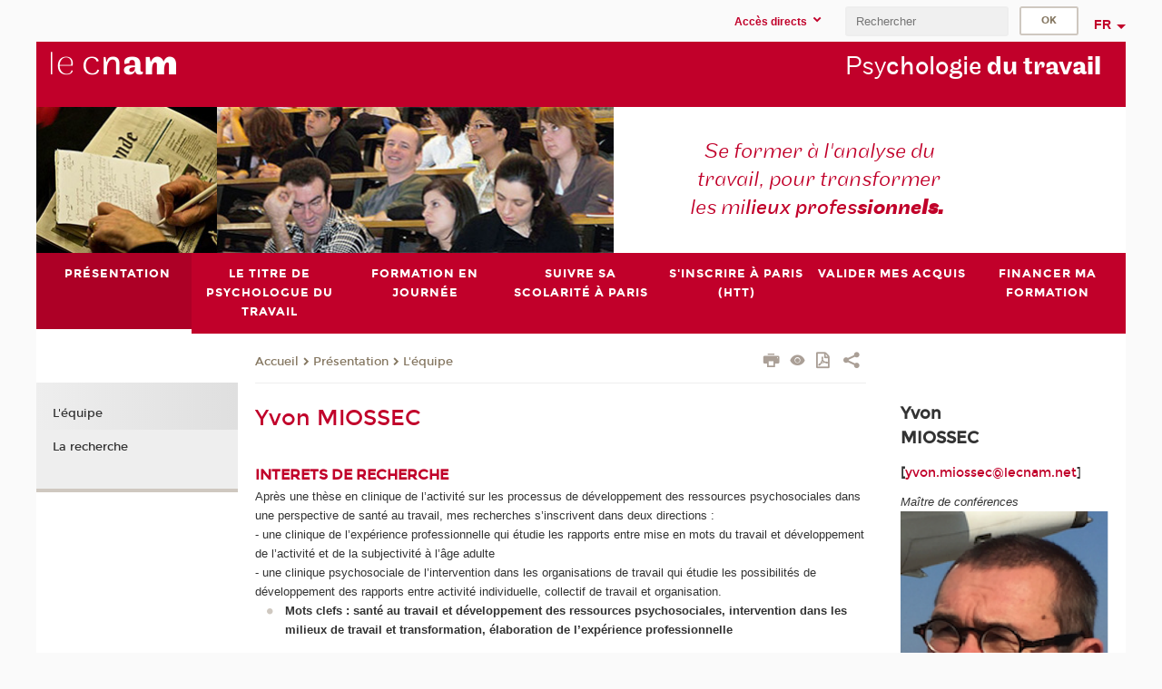

--- FILE ---
content_type: text/html;charset=UTF-8
request_url: https://psychologie-travail.cnam.fr/yvon-miossec--1186762.kjsp?RH=pstcont
body_size: 9228
content:


















<!DOCTYPE html>
<!--[if IE 8]> <html class="ie8 oldie no-js" xmlns="http://www.w3.org/1999/xhtml" lang="fr" xml:lang="fr"> <![endif]-->
<!--[if gt IE 8]><!--> <html class="no-js" xmlns="http://www.w3.org/1999/xhtml" lang="fr" xml:lang="fr"> <!--<![endif]-->
<head>
    <meta name="viewport" content="width=device-width, initial-scale=1.0" />
    















        <meta itemprop="description" content="" />
        <meta property="og:description" content="" />
        <meta itemprop="name" content="Yvon&#x20;MIOSSEC&#x20;" />
        <meta property="og:title" content="Yvon&#x20;MIOSSEC&#x20;" />
        <meta property="og:site_name" content="Psychologie&#x20;du&#x20;travail" />
        <meta property="og:type" content="article" />
        <meta property="og:url" content="https://psychologie-travail.cnam.fr/yvon-miossec--1186762.kjsp?RH=pst_psycho" />
        <meta itemprop="image" content="https://psychologie-travail.cnam.fr&#x2f;images&#x2f;logo.png" />
        <meta property="og:image" content="https://psychologie-travail.cnam.fr&#x2f;images&#x2f;logo.png" />
<meta http-equiv="content-type" content="text/html; charset=utf-8" />
<title>Yvon MIOSSEC  | Psychologie du travail | Cnam</title><link rel="canonical" href="https://psychologie-travail.cnam.fr/yvon-miossec--1186762.kjsp" /><link rel="shortcut icon" type="image/x-icon" href="https://psychologie-travail.cnam.fr/jsp/images/favicon.ico" />
<link rel="icon" type="image/png" href="https://psychologie-travail.cnam.fr/jsp/images/favicon.png" />
<meta http-equiv="pragma" content="no-cache" />

<link rel="schema.DC" href="http://purl.org/dc/elements/1.1/" />
<meta name="DC.Title" content="Yvon&#x20;MIOSSEC&#x20;&#x20;&#x7c;&#x20;Psychologie&#x20;du&#x20;travail&#x20;&#x7c;&#x20;Cnam" />
<meta name="DC.Creator" content="Cnam" />
<meta name="DC.Subject" lang="fr-FR" content="" />
<meta name="DC.Description" lang="fr-FR" content="" />
<meta name="DC.Publisher" content="Cnam" />
<meta name="DC.Date.created" scheme="W3CDTF" content="20200701 14:43:52.0" />
<meta name="DC.Date.modified" scheme="W3CDTF" content="20200702 14:51:16.0" />
<meta name="DC.Language" scheme="RFC3066" content="fr-FR" />
<meta name="DC.Rights" content="Copyright &copy;Conservatoire national des arts et métiers" />

<meta name="author" lang="fr_FR" content="Cnam" />
<meta name="keywords" content="" />
<meta name="description" content="" />
<meta name="Date-Creation-yyyymmdd" content="20200701 14:43:52.0" />
<meta name="Date-Revision-yyyymmdd" content="20200702 14:51:16.0" />
<meta name="copyright" content="Copyright &copy;Conservatoire national des arts et métiers" />
<meta name="reply-to" content="cms@cnam.fr" />
<meta name="category" content="Internet" />

    <meta name="robots" content="index, follow" />

<meta name="distribution" content="global" />
<meta name="identifier-url" content="https://psychologie-travail.cnam.fr/" />
<meta name="resource-type" content="document" />
<meta name="expires" content="-1" />
<meta name="Generator" content="" />
<meta name="Formatter" content="" />
    
    <link rel="start" title="Accueil" href="https://psychologie-travail.cnam.fr/" />
    
    <link rel="alternate" type="application/rss+xml" title="Fil RSS des dix dernières actualités" href="https://psychologie-travail.cnam.fr/adminsite/webservices/export_rss.jsp?NOMBRE=10&amp;CODE_RUBRIQUE=psytrav&amp;LANGUE=0" />

    <link rel="stylesheet" type="text/css" media="screen" href="https://psychologie-travail.cnam.fr/jsp/styles/fonts/icones/IcoMoon.css" />
    <link rel="stylesheet" type="text/css" media="screen" href="https://psychologie-travail.cnam.fr/jsp/styles/fonts.css" />
    <link rel="stylesheet" type="text/css" media="screen" href="https://psychologie-travail.cnam.fr/jsp/styles/extension-galerie.css" />
    <!--[if lte IE 8]>
    <link rel="stylesheet" type="text/css" media="screen" href="https://psychologie-travail.cnam.fr/jsp/styles/all-old-ie.css" />
    <script>'header|footer|main|article|section|audio|video|source'.replace(/\w+/g,function(t){document.createElement(t)})</script>
    <script type="text/javascript" src="https://psychologie-travail.cnam.fr/adminsite/scripts/libs/ie8-shims.js"></script>
    <![endif]-->
    <!--[if gt IE 8]><!-->
    <link rel="stylesheet" type="text/css" media="screen" href="https://psychologie-travail.cnam.fr/jsp/styles/screen.css" />
    <!--<![endif]-->
    <link rel="stylesheet" type="text/css" media="screen" href="https://psychologie-travail.cnam.fr/wro/jQueryCSS/7bd5832b3be32ce6eeeab7c3f97decf8cb618101.css"/>
    <link rel="stylesheet" type="text/css" media="print" href="https://psychologie-travail.cnam.fr/wro/styles-print/6bb61dd7e6436be9da16491d333d5fc1c0c6716a.css"/>
    <link rel="stylesheet" type="text/css" media="screen" href="https://psychologie-travail.cnam.fr/wro/styles/eb57c25ff0ffddc60fdc7550a2ba2ba683ce697a.css"/>
    










<style type="text/css" media="screen">

	#menu_principal>li{
		
		width:14.28%;
	}


/*  remplacer par variable bandeau (de site) usine à sites */

	@media screen and (min-width: 50em) {.ligne_5 > .colonne_1 {
				width : 100%;
			}.ligne_6 > .colonne_1 {
				width : 100%;
			}.ligne_7 > .colonne_1 {
				width : 100%;
			}.ligne_8 > .colonne_1 {
				width : 100%;
			}.ligne_9 > .colonne_1 {
				width : 100%;
			}
	}.ie8 .ligne_5 > .colonne_1 {
			width : 100%;
		}.ie8 .ligne_6 > .colonne_1 {
			width : 100%;
		}.ie8 .ligne_7 > .colonne_1 {
			width : 100%;
		}.ie8 .ligne_8 > .colonne_1 {
			width : 100%;
		}.ie8 .ligne_9 > .colonne_1 {
			width : 100%;
		}
</style>


    

    <script type="text/javascript">
        var html = document.getElementsByTagName('html')[0];
        html.className = html.className.replace('no-js', 'js');
    </script>
    

    
    
    <script type="text/javascript" src="https://psychologie-travail.cnam.fr/adminsite/fcktoolbox/fckeditor/fckeditor.js"></script>
    <script type="text/javascript" src="https://psychologie-travail.cnam.fr/wro/scripts/717a17b0cdcdc1d468fbeedba4cdddfccb9e6da5.js"></script>

    



<!-- Matomo Script A-->
<script>
    var _paq = window._paq = window._paq || [];
    /* tracker methods like "setCustomDimension" should be called before "trackPageView" */
    _paq.push(['trackPageView']);
    _paq.push(['enableLinkTracking']);
    (function () {
        var u = "https://pascal.cnam.fr/";
        _paq.push(['setTrackerUrl', u + 'matomo.php']);
        _paq.push(['setSiteId', '98']);
        var d = document, g = d.createElement('script'), s = d.getElementsByTagName('script')[0];
        g.async = true;
        g.src = u + 'matomo.js';
        s.parentNode.insertBefore(g, s);
    })();
</script>
<!-- End Matomo Code -->



</head>
<body id="body" class="fiche pagelibre consultation">







<header>
	<div id="header_deco">
	    <div id="bandeau_outils">
	    	 <button id="menu-principal-bouton" class="plier-deplier__bouton" aria-expanded="false">
                <span class="css-icon-menu"></span>
                <span class="icon-libelle">Menu</span>
            </button>
		    <p id="liens_evitement">
		        <a href="#avec_nav_avec_encadres">Contenu</a> |
		        <a href="#menu_principal">Navigation</a> |
		        <a href="#acces_directs">Accès directs</a>  |
		        <a href="#connexion">Connexion</a>
		    </p>
		    






		    
		    	






   <div id="acces-directs" class="acces-direct plier-deplier mobile-menu__item js-mobile-menu__item">
       <button class="button bouton-bandeau plier-deplier__bouton">
           <span class="icon-libelle">Accès directs</span>
           <span class="icon icon-chevron_down"></span>
       </button>
       <div class="plier-deplier__contenu plier-deplier__contenu--clos mobile-menu__level js-mobile-menu__level">
           <div>
               <ul>
              	 
                   <li class="mobile-menu__item js-mobile-menu__item">                       
                   		<a href="https://psychologie-travail.cnam.fr/espace-numerique-de-formation/" class="type_rubrique_0004">
                   			<!--
                   			--><span class="mobile-menu__item__libelle">Espace numérique de formation</span>
                   		</a>                     
                   </li>
                 
                   <li class="mobile-menu__item js-mobile-menu__item">                       
                   		<a href="https://psychologie-travail.cnam.fr/portail-eleves/" class="type_rubrique_0004">
                   			<!--
                   			--><span class="mobile-menu__item__libelle">Portail élèves</span>
                   		</a>                     
                   </li>
                 
                   <li class="mobile-menu__item js-mobile-menu__item">                       
                   		<a href="https://psychologie-travail.cnam.fr/repertoire-des-centres-regionaux/" class="type_rubrique_0004">
                   			<!--
                   			--><span class="mobile-menu__item__libelle">Répertoire des centres régionaux</span>
                   		</a>                     
                   </li>
                 
                   <li class="mobile-menu__item js-mobile-menu__item">                       
                   		<a href="https://psychologie-travail.cnam.fr/hyper-planning/" class="type_rubrique_0004">
                   			<!--
                   			--><span class="mobile-menu__item__libelle">Hyper-planning</span>
                   		</a>                     
                   </li>
                 
               </ul>
           </div><!-- -->
		</div><!-- .plier-deplier__contenu -->
	</div><!-- #acces-directs .plier-deplier -->

		    
		    






		    






		    









<div id="recherche-simple" class="plier-deplier">
        <div class="recherche-simple-Top">
	        <form class="form-recherche-simple-Top"  action="/servlet/com.jsbsoft.jtf.core.SG?EXT=cnam&amp;PROC=RECHERCHE_SIMPLE&amp;ACTION=RECHERCHE&amp;RF=pst_psycho&amp;RH=pst_psycho&amp;ID_REQ=1769778471715" method="post">
	            <input type="hidden" name="#ECRAN_LOGIQUE#" value="RECHERCHE" />
	            <input type="hidden" name="ACTION" value="VALIDER" />
	            <input type="hidden" name="LANGUE_SEARCH" value="0" />
	            <input type="hidden" name="CODE_RUBRIQUE" value="psytrav" />
	            <input type="hidden" name="SITE_CLOISONNE" value="1" />
	            <input type="hidden" name="CODE_SITE_DISTANT" value="" />
	            <input type="hidden" name="SEARCH_SOUSRUBRIQUES" value="true" />
	            <input type="hidden" name="SEARCH_EXCLUSIONOBJET" value="" />
	            <input type="hidden" name="RH" value="pst_psycho" />
	            <input type="hidden" name="OBJET" value="TOUS" />
	            <label for="MOTS_CLEFS">Recherche</label>
	            <input name="QUERY" role="search" type="text" id="MOTS_CLEFS" value="" placeholder="Rechercher" title="Rechercher par mots-clés" />
	            <input type="submit" value="ok" />
	            
	        </form>
    </div><!-- .plier-deplier__contenu -->
</div><!-- #recherche-simple .plier-deplier -->

		    







<div id="versions" class="plier-deplier">
        <button class="plier-deplier__bouton versions__item" aria-expanded="false">fr</button>
        <div class="plier-deplier__contenu plier-deplier__contenu--clos">
	        <div><!--
	        --><ul><!----><li class="versions__item versions_en"  lang="en"><a href="https://www.cnam.eu/site-en/" hreflang="en">
	                        en
	                      </a></li><!----></ul><!--
	    --></div><!-- 
       --></div><!-- .plier-deplier__contenu -->
    </div><!-- #versions -->
    
	    </div> <!-- #bandeau_outils -->
		
	    <div id="banniere">
	   		











<div class="banniere clearfix" role="banner">
		<div class="banniere__logo-structure">
	            <a href="https://www.cnam.fr/" class="banniere__logo" title="Retour à la page d'accueil">
					<img src="/jsp/styles/img/logo_cnam_blanc_transp.png" alt="logo-Psychologie du travail" title="Retour à la page d'accueil" />
	            </a>

			
		</div>
		
         
        	<a href="https://psychologie-travail.cnam.fr/" class="banniere__intitule" title="Retour à l’accueil du site"><!-- 
	        	
	        		--><span class="fragment_0">Psy</span><!--
	        		
	        		--><span class="fragment_1">chologie </span><!--
	        		
	        		--><span class="fragment_2">du trav</span><!--
	        		
	        		--><span class="fragment_3">ail</span><!--
	        		
        	 --></a>
       
</div><!-- .banniere -->
	    </div>
	    
		     <a id="bandeau" href="https://psychologie-travail.cnam.fr/">
		   		




	<div class="bandeau__fragmente clearfix">
		<!-- Images -->
		<div class="bandeau__fragmente-images">
			<!-- les <img> sont en visibility hidden pour maintenir le ratio de largeur de l'image sur le div parent, qui est ensuite rempli avec le background cover -->
			
				<div class="effet17">
					<div class="itemwrap">
						<div class="bandeau__fragmente-image bandeau__fragmente-image-1 effetIn1" style="background-image:url('/uas/alias86/NOM_PROPRIETE_BANDEAU_IMAGE_1/psychologie-travail-petit.jpeg')">				
							<img src="/uas/alias86/NOM_PROPRIETE_BANDEAU_IMAGE_1/psychologie-travail-petit.jpeg">
						</div>
					</div>
				</div>
			
			
				<div class="effet15">
					<div class="itemwrap">
						<div class="bandeau__fragmente-image bandeau__fragmente-image-2 effetIn2" style="background-image:url('/uas/alias86/NOM_PROPRIETE_BANDEAU_IMAGE_2/psychologie-travail-grand.jpeg')">				
							<img src="/uas/alias86/NOM_PROPRIETE_BANDEAU_IMAGE_2/psychologie-travail-grand.jpeg">
						</div>
					</div>
				</div>
			
		</div>
		
		<!-- Message-->
		<div class="bandeau__fragmente-message effet1"><div class="itemwrap"><div class="bandeau__fragmente-message-effet effetIn2"><!--
			
		       		--><span class="fragment_0">Se former à l'analyse du  <br />travail, pour transformer <br />les mi</span><!--
		       		
		       		--><span class="fragment_1">lieux profes</span><!--
		       		
		       		--><span class="fragment_2">sionne</span><!--
		       		
		       		--><span class="fragment_3">ls.</span><!--
		       		
		--><span class="typewritterEffect">&nbsp;</span></div></div></div>
	</div>


		    </a>
		
	    <div id="menu" role="navigation" aria-expanded="false">
	        








    <ul id="menu_principal" class="menu_principal--riche mobile-menu__level js-mobile-menu__level"><!--
	            --><li class="menu_principal-actif  mobile-menu__item js-mobile-menu__item">
	            
	            <a href="#2" class="js-menu-link type_rubrique_" aria-expanded="false"><span>Présentation</span></a>
	            
		            <div class="plier-deplier__contenu plier-deplier__contenu--clos mobile-menu__level js-mobile-menu__level ">
	                   <div class="menu_principal__col">
		                    <ul><!-- 
		                     	
		                        --><li class=" mobile-menu__item js-mobile-menu__item">
		                            <a href="https://psychologie-travail.cnam.fr/l-equipe-pedagogique-137673.kjsp?RH=1629800584775&amp;RF=pst_psycho" class="type_rubrique_0001">L'équipe</a>
			                        
		                        </li><!--
		                        --><li class=" mobile-menu__item js-mobile-menu__item">
		                            <a href="https://psychologie-travail.cnam.fr/equipe-psychologie-du-travail-et-clinique-de-l-activite-136871.kjsp?RH=1629800584775&amp;RF=pst_recherche" class="type_rubrique_0001">La recherche</a>
			                        
		                        </li><!--
		                    --></ul>
	                   </div>
	                    
		           </div>
	           
	          </li><!-- 
	            --><li class=" mobile-menu__item js-mobile-menu__item">
	            
	            <a href="#2" class="js-menu-link type_rubrique_" aria-expanded="false"><span>Le Titre de Psychologue du travail</span></a>
	            
		            <div class="plier-deplier__contenu plier-deplier__contenu--clos mobile-menu__level js-mobile-menu__level ">
	                   <div class="menu_principal__col">
		                    <ul><!-- 
		                     	
		                        --><li class=" mobile-menu__item js-mobile-menu__item">
		                            <a href="https://psychologie-travail.cnam.fr/titre-de-psychologue-du-travail-caracteristiques-136849.kjsp?RH=1629800584775&amp;RF=pst_formationdipl." class="type_rubrique_0001">Description du Cursus  </a>
			                        
		                        </li><!--
		                        --><li class="menu_principal-actif  mobile-menu__item js-mobile-menu__item">
		                            <a href="https://psychologie-travail.cnam.fr/conditions-d-acces-au-titre-de-psychologue-1278816.kjsp?RH=1629800584775&amp;RF=1629800584775" class="type_rubrique_0001">Conditions d'accès</a>
			                        
		                        </li><!--
		                        --><li class=" mobile-menu__item js-mobile-menu__item">
		                            <a href="https://psychologie-travail.cnam.fr/les-unites-d-enseignement-136863.kjsp?RH=1629800584775&amp;RF=pst_ue" class="type_rubrique_0001">UE mode d'emploi</a>
			                        
		                        </li><!--
		                        --><li class=" mobile-menu__item js-mobile-menu__item">
		                            <a href="https://psychologie-travail.cnam.fr/admission-et-inscription-aux-modules-de-professionnalisation-141015.kjsp?RH=1629800584775&amp;RF=1567674755375" class="type_rubrique_0001">Demande d'Agréments</a>
			                        
		                        </li><!--
		                        --><li class=" mobile-menu__item js-mobile-menu__item">
		                            <a href="https://psychologie-travail.cnam.fr/soutenances--136890.kjsp?RH=1629800584775&amp;RF=1576318610668" class="type_rubrique_0001">Soutenance Mémoires</a>
			                        
		                        </li><!--
		                        --><li class=" mobile-menu__item js-mobile-menu__item">
		                            <a href="https://psychologie-travail.cnam.fr/certificat-de-specialisation-supervision-des-psychologues-du-travail-diplomes-du-cnam-1423546.kjsp?RH=1629800584775&amp;RF=1718972101160" class="type_rubrique_0001">Module de supervision des psychologues du travail diplômés du Cnam</a>
			                        
		                        </li><!--
		                    --></ul>
	                   </div>
	                    
		           </div>
	           
	          </li><!-- 
	            --><li class=" mobile-menu__item js-mobile-menu__item">
	            
	            <a href="https://psychologie-travail.cnam.fr/psychologie-du-travail-1284832.kjsp?RH=1629800584775&amp;RF=1423574192867" class="js-menu-link type_rubrique_0001" aria-expanded="false"><span>Formation en journée</span></a>
	            
	          </li><!-- 
	            --><li class=" mobile-menu__item js-mobile-menu__item">
	            
	            <a href="https://psychologie-travail.cnam.fr/suivre-ma-scolarite-630213.kjsp?RH=1629800584775&amp;RF=pst_examen" class="js-menu-link type_rubrique_0001" aria-expanded="false"><span>Suivre sa scolarité à Paris</span></a>
	            
	          </li><!-- 
	            --><li class=" mobile-menu__item js-mobile-menu__item">
	            
	            <a href="https://psychologie-travail.cnam.fr/m-inscrire-630212.kjsp?RH=1629800584775&amp;RF=1695287647435" class="js-menu-link type_rubrique_0001" aria-expanded="false"><span>S'inscrire à Paris (HTT)</span></a>
	            
	          </li><!-- 
	            --><li class=" mobile-menu__item js-mobile-menu__item">
	            
	            <a href="https://psychologie-travail.cnam.fr/valider-ses-acquis-au-cnam-paris-1411782.kjsp?RH=1629800584775&amp;RF=1423142891554" class="js-menu-link type_rubrique_0001" aria-expanded="false"><span>Valider mes acquis</span></a>
	            
	          </li><!-- 
	            --><li class=" mobile-menu__item js-mobile-menu__item">
	            
	            <a href="https://psychologie-travail.cnam.fr/financer-ma-formation-1412204.kjsp?RH=1629800584775&amp;RF=1423143121189" class="js-menu-link type_rubrique_0001" aria-expanded="false"><span>Financer ma formation</span></a>
	            
	          </li><!-- 
    --></ul><!-- #menu_principal -->
	        <div class="separateur"></div>
	    </div> <!-- #menu -->
    </div>
</header>

<main id="page">
    <div id="page_deco">
        <div id="contenu-encadres">
            <div id="avec_nav_avec_encadres" class="contenu" role="main">
                
                    <div class="contenu__outils clearfix">
	                    















<p id="fil_ariane"><a href='http://psychologie-travail.cnam.fr'><span>Accueil</span></a><span class='icon icon-chevron_right'></span><a href="#2">Présentation</a><span class='icon icon-chevron_right'></span><a href="https://psychologie-travail.cnam.fr/l-equipe-pedagogique-137673.kjsp?RH=pst_psycho&amp;RF=pst_psycho">L'équipe</a></p>
            <p class="fil_ariane__position"></p>

	                    











<ul class="actions-fiche">

<!--  <li class="actions-fiche__item actions-fiche__item--panier"> -->

<!-- 		 <input type="hidden" id="isPresentPanier" name="isPresentPanier" value="false" /> -->




<!--     </li> -->
    
    <li class="actions-fiche__item actions-fiche__item--print">
        <button title="Imprimer" onclick="window.print(); return false;"><span aria-hidden="true" class="icon icon-print"></span><span class="actions-fiche__libelle">Imprimer</span></button>
    </li>
    <li class="actions-fiche__item actions-fiche__item--print">
        <a href="/yvon-miossec--1186762.kjsp?RH=pstcont&versiontexte=true" title="Version texte" target="_blank"><span aria-hidden="true" class="icon icon-eye2"></span></a>
    </li>
    
	
	<li class="actions-fiche__item actions-fiche__item--pdf">
		<a title="Version PDF" href="https://psychologie-travail.cnam.fr/yvon-miossec--1186762.kjsp?RH=pst_psycho&amp;toPdf=true" rel="nofollow">
			<span aria-hidden="true" class="icon icon-file-pdf-o"></span>
			<span class="actions-fiche__libelle">Version PDF</span>
		</a>
	</li>
	
    <li class="actions-fiche__item plier-deplier actions-fiche__item--share">
        <button class="plier-deplier__bouton" aria-expanded="false" title="Partager"><span aria-hidden="true" class="icon icon-share"></span><span class="actions-fiche__libelle">Partager</span></button>
        <div class="plier-deplier__contenu plier-deplier__contenu--clos partage-reseauxsociaux">
            <span>Partager cette page</span>
            <ul><!----><li class="partage-reseauxsociaux__item partage-reseauxsociaux__item--facebook">
                        <a href="https://www.facebook.com/sharer/sharer.php?s=100&u=https://psychologie-travail.cnam.fr/yvon-miossec--1186762.kjsp?RH=pst_psycho" title="Facebook">
                            <span aria-hidden="true" class="icon icon-facebook"></span>
                            <span class="actions-fiche__libelle">Facebook</span>
                        </a>
                    </li><!----><li class="partage-reseauxsociaux__item partage-reseauxsociaux__item--twitter">
                        <a href="https://twitter.com/intent/tweet?url=https%3A%2F%2Fpsychologie-travail.cnam.fr%2Fyvon-miossec--1186762.kjsp%3FRH%3Dpst_psycho&via=lecnam&text=Yvon+MIOSSEC+" title="Twitter">
                            <span aria-hidden="true" class="icon icon-twitter"></span>
                            <span class="actions-fiche__libelle">Twitter</span>
                        </a>
                    </li><!----><li class="partage-reseauxsociaux__item partage-reseauxsociaux__item--linkedin">
                        <a href="https://www.linkedin.com/shareArticle?mini=true&url=https://psychologie-travail.cnam.fr/yvon-miossec--1186762.kjsp?RH=pst_psycho" title="Linkedin">
                            <span aria-hidden="true" class="icon icon-linkedin"></span>
                            <span class="actions-fiche__libelle">Linkedin</span>
                        </a>
                    </li><!----></ul>
        </div>
    </li></ul><!-- .actions-fiche -->

                    </div>
                    
                    
                        <h1>Yvon MIOSSEC </h1>
                    




<div class="ligne_5"><div class="colonne_1">
                <div class="colonne_deco"><div class="paragraphe--0"><div class="paragraphe__contenu--0 toolbox">
                                <h2 style="margin-bottom: 0.0001pt;"><span style="background:white"><span style="vertical-align:baseline"><b><span style="font-size:12.0pt"><span style="line-height:115%"><span style="color:#c1002a">INTERETS DE RECHERCHE</span></span></span></b></span></span></h2>

<p style="margin-bottom:.0001pt"><span style="background:white"><span style="vertical-align:baseline"><span style="line-height:115%"><span style="color:#333333">Après une thèse en clinique de l’activité sur les processus de développement des ressources psychosociales dans une perspective de santé au travail, mes recherches s’inscrivent dans deux directions :</span></span></span></span></p>

<p style="margin-bottom:.0001pt"><span style="background:white"><span style="vertical-align:baseline"><span style="line-height:115%"><span style="color:#333333">- une clinique de l’expérience professionnelle qui étudie les rapports entre mise en mots du travail et développement de l’activité et de la subjectivité à l’âge adulte</span></span></span></span></p>

<p style="margin-bottom:.0001pt"><span style="background:white"><span style="vertical-align:baseline"><span style="line-height:115%"><span style="color:#333333">- une clinique psychosociale de l’intervention dans les organisations de travail qui étudie les possibilités de développement des rapports entre activité individuelle, collectif de travail et organisation. </span></span></span></span></p>

<ul>
	<li style="margin:0cm; margin-bottom:.0001pt"><span style="background:white"><span style="tab-stops:list 36.0pt"><span style="vertical-align:baseline"><b><span style="line-height:115%"><span style="color:#333333">Mots clefs : santé au travail et développement des ressources psychosociales, intervention dans les milieux de travail et transformation, élaboration de l’expérience professionnelle</span></span></b></span></span></span></li>
</ul>
                            </div><!-- .paragraphe__contenu--0 .toolbox -->
                        </div><!-- paragraphe--0 --></div><!-- colonne_deco -->
            </div><!-- .colonne_1 --></div><!-- .ligne_5 --><div class="ligne_6"><div class="colonne_1">
                <div class="colonne_deco"><div class="paragraphe--0"><div class="paragraphe__contenu--0 toolbox">
                                <h2 style="margin-bottom: 0.0001pt;"><span style="background:white"><span style="vertical-align:baseline"><b><span style="font-size:12.0pt"><span style="line-height:115%"><span style="color:#c1002a">POSTE</span></span></span></b></span></span></h2>

<p style="margin-bottom:.0001pt"><span style="line-height:115%"><span style="color:#333333">Depuis 2013, Maître de Conférences en psychologie du travail au CNAM (Équipe pédagogique <span style="border:none windowtext 1.0pt; background:white; padding:0cm">Travail, Orientation, Formation, Social/ Centre de recherche sur le Travail et le Développement)</span></span></span></p>

<p style="margin-bottom:.0001pt">.</p>

<h2 style="margin-bottom: 0.0001pt;"><span style="background:white"><span style="vertical-align:baseline"><b><span style="font-size:12.0pt"><span style="line-height:115%"><span style="color:#c1002a">FORMATION</span></span></span></b></span></span></h2>

<ul>
	<li style="margin:0cm; margin-bottom:.0001pt"><span style="background:white"><span style="tab-stops:list 36.0pt"><span style="vertical-align:baseline"><span style="line-height:115%"><span style="color:#333333">2011&nbsp;Docteur en psychologie du travail, thèse sous la direction d’Yves Clot</span></span></span></span></span></li>
	<li style="margin:0cm; margin-bottom:.0001pt"><span style="background:white"><span style="tab-stops:list 36.0pt"><span style="vertical-align:baseline"><span style="line-height:115%"><span style="color:#333333">2002&nbsp;Psychologue du travail du Cnam<b> </b></span></span></span></span></span></li>
	<li style="margin:0cm; margin-bottom:.0001pt"><span style="background:white"><span style="tab-stops:list 36.0pt"><span style="vertical-align:baseline"><span style="line-height:115%"><span style="color:#333333">1995&nbsp;Maîtrise de Sciences et Techniques « Développement local » (dominante sociologie), Paris 13</span></span></span></span></span></li>
	<li style="margin:0cm; margin-bottom:.0001pt"><span style="font-size:11.0pt"><span style="line-height:115%"><span style="font-family:&quot;Calibri&quot;,&quot;sans-serif&quot;"><span style="color:#333333">1986&nbsp;DUT de Gestion des Entreprises et des Administrations, Quimper</span></span></span></span></li>
</ul>
                            </div><!-- .paragraphe__contenu--0 .toolbox -->
                        </div><!-- paragraphe--0 --></div><!-- colonne_deco -->
            </div><!-- .colonne_1 --></div><!-- .ligne_6 --><div class="ligne_7"><div class="colonne_1">
                <div class="colonne_deco"><div class="paragraphe--0"><div class="paragraphe__contenu--0 toolbox">
                                <h2 style="margin-bottom: 0.0001pt;"><span style="background:white"><span style="vertical-align:baseline"><b><span style="font-size:12.0pt"><span style="line-height:115%"><span style="color:#c1002a">PUBLICATIONS SCIENTIFIQUES : Sélection d'articles </span></span></span></b></span></span></h2>

<p style="margin-bottom:.0001pt"></p>

<p style="margin:0cm; margin-bottom:.0001pt; text-align:justify"><span style="line-height:115%"><span style="font-size:11.0pt"><span style="line-height:115%"><span style="font-family:&quot;Calibri&quot;,&quot;sans-serif&quot;">Miossec, Y, &amp; Rouat, S. (2020). La recherche d’efficacité dans les actions de santé au travail. Le « travail sur le travail » comme alternative à la formation sur les risques psychosociaux. <i>Psychologie du travail et des organisations, 26, </i>98-107. </span></span></span></span></p>
<span style="font-size:11.0pt"><span style="line-height:115%"><span style="font-family:&quot;Calibri&quot;,&quot;sans-serif&quot;">Miossec, Y. (2017). </span></span></span><span style="font-size:11.0pt"><span style="line-height:115%"><span style="font-family:&quot;Calibri&quot;,&quot;sans-serif&quot;"><span style="color:black">Donner des consignes a un sosie et adopter un autre regard sur les possibilités de développement des manières d’agir au travail, <i>Horizontes, 35</i>, 38-57.</span></span></span></span>
                            </div><!-- .paragraphe__contenu--0 .toolbox -->
                        </div><!-- paragraphe--0 --></div><!-- colonne_deco -->
            </div><!-- .colonne_1 --></div><!-- .ligne_7 --><div class="ligne_8"><div class="colonne_1">
                <div class="colonne_deco"><div class="paragraphe--0"><div class="paragraphe__contenu--0 toolbox">
                                <h2 style="margin-bottom: 0.0001pt;"><span style="background:white"><span style="vertical-align:baseline"><b><span style="font-size:12.0pt"><span style="line-height:115%"><span style="color:#c1002a">CHAPITRES D'OUVRAGES </span></span></span></b></span></span></h2>

<p style="margin-bottom:.0001pt"></p>

<p style="margin-bottom:.0001pt; text-align:justify"><span style="line-height:115%"><span style="color:black">Miossec, Y.</span></span><span style="line-height:115%"><span style="color:black">, &amp; Simonet, P. (2019). </span></span><span style="line-height:115%">« Le travail sur le travail » pour agir en santé au travail. </span><span style="line-height:115%"><span style="color:black">In J.-L. Bernaud, P. Desrumaux, &amp; C. Jeoffrion (Eds.) <i>Dix études de cas en psychologie du travail</i>. Paris : Dunod. </span></span></p>

<p style="margin-bottom:.0001pt"><span style="line-height:115%">Miossec, Y, &amp; Clot, Y. (2015). Le collectif de travail : entre fragilité et ressource. In P. Davezies, A. Thébaud-Mony, L. Vogel, &amp; S. Volkoff (Eds.), <i>Les risques du travail. </i>Paris : La Découverte. </span></p>

<p style="margin-bottom:.0001pt; text-align:justify"><span style="line-height:115%">Miossec, Y., Clot, Y., &amp; Boucher, C. (2014). L’intervention dialogique pour agir sur les risques psychosociaux : une troisième voie. In L. Lerouge, <i>Approche interdisciplinaire des risques psychosociaux au travail. </i>Toulouse : Octares.&nbsp; </span></p>
                            </div><!-- .paragraphe__contenu--0 .toolbox -->
                        </div><!-- paragraphe--0 --></div><!-- colonne_deco -->
            </div><!-- .colonne_1 --></div><!-- .ligne_8 --><div class="ligne_9"><div class="colonne_1">
                <div class="colonne_deco"><div class="paragraphe--0"><div class="paragraphe__contenu--0 toolbox">
                                <h2 style="margin-bottom: 0.0001pt;"><span style="background:white"><span style="vertical-align:baseline"><b><span style="font-size:12.0pt"><span style="line-height:115%"><span style="color:#c1002a">CONTRATS DE RECHERCHE </span></span></span></b></span></span></h2>

<p style="margin-bottom:.0001pt"></p>

<p style="margin-bottom:.0001pt"><span style="background:white"><span style="vertical-align:baseline"><span style="line-height:115%"><span style="color:black">- Depuis 2019, en collaboration avec Sabrina Rouat (Greps, Lyon) Recherche sur le métier de psychologue dans les services de santé au travail</span></span></span></span></p>

<p style="margin-bottom:.0001pt"><span style="background:white"><span style="vertical-align:baseline"><span style="line-height:115%"><span style="color:black">- Depuis 2019, en collaboration avec Pascal Simonet (Cren, Nantes), Cécile Briec (CRTD, Cnam) et Malika Litim (CRTD, Paris13) Recherche sur le métier de Conseiller d’Education Populaire et de Jeunesse&nbsp; </span></span></span></span></p>

<p style="margin-bottom:.0001pt"><span style="background:white"><span style="vertical-align:baseline"><span style="line-height:115%"><span style="color:black">- 2013-2017, en collaboration avec Yves Clot (CRTD, Cnam) et Pascal Simonet (Cren, Nantes) Recherche sur le développement des ressources psychosociales dans une perspective de santé au travail, Centre Nationale de la Fonction Publique Territoriale, Paris </span></span></span></span></p>

<p style="margin-bottom:.0001pt"><span style="background:white"><span style="vertical-align:baseline"><span style="line-height:115%"><span style="color:black">- 2011-2013, en collaboration avec Yves Clot (CRTD, Cnam) et Carine Boucher (CRTD, Cnam) Recherches sur les conditions de santé au travail, Hewlett Packard, Les Ulis </span></span></span></span></p>

<p style="margin-bottom:.0001pt"><span style="background:white"><span style="vertical-align:baseline"><span style="line-height:115%"><span style="color:black">- 2006-2009 en collaboration avec Yves Clot (CRTD, Cnam) Bourse CIFRE Recherche sur le développement des ressources psychosociales dans une perspective de santé au travail, Schneider Electric, Grenoble</span></span></span></span></p>

<p style="margin-bottom:.0001pt">.</p>

<h2 style="margin-bottom: 0.0001pt; text-align: justify;"><span style="background:white"><span style="vertical-align:baseline"><b><span style="border:none windowtext 1.0pt; font-size:12.0pt; padding:0cm"><span style="line-height:115%"><span style="color:#c1002a">DIRECTION DE THESES &amp; HDR</span></span></span></b></span></span></h2>

<p style="margin-bottom:.0001pt; text-align:justify"></p>

<p style="margin-bottom:.0001pt"><span style="line-height:115%"><span style="color:black">Co encadrement avec Marc-Éric Bobillier Chaumon de la thèse de Priska Lutumba sur le métier d’éducateur de la Protection de l’enfance en équipe mobile&nbsp; </span></span></p>
                            </div><!-- .paragraphe__contenu--0 .toolbox -->
                        </div><!-- paragraphe--0 --></div><!-- colonne_deco -->
            </div><!-- .colonne_1 --></div><!-- .ligne_9 -->




            </div> <!-- .contenu -->
            









<div id="encadres" role="complementary">
        
        














        













	<div class="encadre encadre_fiche encadre--0"><div class="encadre_contenu encadre__contenu--0">
				<h3><strong>Yvon</strong><br>
<strong>MIOSSEC </strong></h3>

<h5><strong>[</strong><a class="mailto" href="mailto:marc-eric%2Ebobillier-chaumon%40lecnam%2Enet?Subject=&amp;body=" title="marc-eric.bobillier-chaumon@lecnam.net">yvon.miossec@lecnam.net</a>]</h5>

<p><em>Maître de conférences<img alt="photo Y MIOSSEC" src="https://psychologie-travail.cnam.fr/medias/photo/photo-yvon-m_1593692797788-png?ID_FICHE=1179338" style="margin: 0px; float: none;" title="photo Y MIOSSEC"></em></p>

<p></p>
			</div><!-- .encadre_contenu .encadre__contenu -->
		
	</div><!-- .encadre_fiche .encadre -->


        














        














        













</div><!-- #encadres -->

            </div><!-- #contenu-encadres -->
                <div id="navigation" role="navigation">
                    <h2 class="menu_secondaireStyle">Dans la même rubrique</h2>
                    












<ul id="menu_secondaire">
        	
            <li class="menu_secondaire-actif">
                  <a href="https://psychologie-travail.cnam.fr/l-equipe-pedagogique-137673.kjsp?RH=pst_psycho&amp;RF=pst_psycho" class="type_rubrique_0001">L'équipe</a></li><li >
                  <a href="https://psychologie-travail.cnam.fr/equipe-psychologie-du-travail-et-clinique-de-l-activite-136871.kjsp?RH=pst_psycho&amp;RF=pst_recherche" class="type_rubrique_0001">La recherche</a></li></ul><!-- #menu_secondaire -->
                </div><!-- #navigation -->
            </div><!-- #page_deco -->
            <div class="separateur"></div>
        </main> <!-- #page -->

        <footer id="pied_deco">
        	<div class="pied_element_mobile">
	        	






			    






   <div id="acces-directs" class="acces-direct plier-deplier mobile-menu__item js-mobile-menu__item">
       <button class="button bouton-bandeau plier-deplier__bouton">
           <span class="icon-libelle">Accès directs</span>
           <span class="icon icon-chevron_down"></span>
       </button>
       <div class="plier-deplier__contenu plier-deplier__contenu--clos mobile-menu__level js-mobile-menu__level">
           <div>
               <ul>
              	 
                   <li class="mobile-menu__item js-mobile-menu__item">                       
                   		<a href="https://psychologie-travail.cnam.fr/espace-numerique-de-formation/" class="type_rubrique_0004">
                   			<!--
                   			--><span class="mobile-menu__item__libelle">Espace numérique de formation</span>
                   		</a>                     
                   </li>
                 
                   <li class="mobile-menu__item js-mobile-menu__item">                       
                   		<a href="https://psychologie-travail.cnam.fr/portail-eleves/" class="type_rubrique_0004">
                   			<!--
                   			--><span class="mobile-menu__item__libelle">Portail élèves</span>
                   		</a>                     
                   </li>
                 
                   <li class="mobile-menu__item js-mobile-menu__item">                       
                   		<a href="https://psychologie-travail.cnam.fr/repertoire-des-centres-regionaux/" class="type_rubrique_0004">
                   			<!--
                   			--><span class="mobile-menu__item__libelle">Répertoire des centres régionaux</span>
                   		</a>                     
                   </li>
                 
                   <li class="mobile-menu__item js-mobile-menu__item">                       
                   		<a href="https://psychologie-travail.cnam.fr/hyper-planning/" class="type_rubrique_0004">
                   			<!--
                   			--><span class="mobile-menu__item__libelle">Hyper-planning</span>
                   		</a>                     
                   </li>
                 
               </ul>
           </div><!-- -->
		</div><!-- .plier-deplier__contenu -->
	</div><!-- #acces-directs .plier-deplier -->

			    






        	</div>
        	<div class="reseauxSociauxMobile"> 






			</div>
        	




<ul id="menu_pied_page"><!----><li><a href="https://psychologie-travail.cnam.fr/informations-legales-psychologie-du-travail-843908.kjsp?RH=1629800584775&amp;RF=pstinfosite">Infos site</a></li><!----><li><a href="https://psychologie-travail.cnam.fr/l-equipe-pedagogique-137673.kjsp?RH=1629800584775&amp;RF=pstcont">Adresse et contacts</a></li><!----><li><a href="https://psychologie-travail.cnam.fr/bibliotheque/">Bibliothèque</a></li><!----><li><a href="https://psychologie-travail.cnam.fr/hesam-universite/">heSam Université</a></li><!----><li><a href="https://psychologie-travail.cnam.fr/declaration-d-accessibilite-non-conforme-1207662.kjsp?RH=1629800584775&amp;RF=1606399671864">Accessibilité: non conforme</a></li><!----></ul><!-- #menu_pied_page -->

            <div id="pied_page" class="no-infos-pied-page" role="contentinfo"><!-- 
                  --><div id="plan__pied_page"> 
                 	









    <div class="plan-site">
        <ul class="plan-site__1"><!-- 
          --><li class="plan-site__1_item">
               <a href="#2">Présentation</a>
	           
	               <ul class="plan-site__2">
		                   <li class="plan-site__2_item">
			               		<a href="https://psychologie-travail.cnam.fr/l-equipe-pedagogique-137673.kjsp?RH=1629800584775&amp;RF=pst_psycho">L'équipe</a>
		                   </li>
		                   <li class="plan-site__2_item">
			               		<a href="https://psychologie-travail.cnam.fr/equipe-psychologie-du-travail-et-clinique-de-l-activite-136871.kjsp?RH=1629800584775&amp;RF=pst_recherche">La recherche</a>
		                   </li>
	               </ul>
            </li><!--
          --><li class="plan-site__1_item">
               <a href="#2">Le Titre de Psychologue du travail</a>
	           
	               <ul class="plan-site__2">
		                   <li class="plan-site__2_item">
			               		<a href="https://psychologie-travail.cnam.fr/titre-de-psychologue-du-travail-caracteristiques-136849.kjsp?RH=1629800584775&amp;RF=pst_formationdipl.">Description du Cursus  </a>
		                   </li>
		                   <li class="plan-site__2_item">
			               		<a href="https://psychologie-travail.cnam.fr/conditions-d-acces-au-titre-de-psychologue-1278816.kjsp?RH=1629800584775&amp;RF=1629800584775">Conditions d'accès</a>
		                   </li>
		                   <li class="plan-site__2_item">
			               		<a href="https://psychologie-travail.cnam.fr/les-unites-d-enseignement-136863.kjsp?RH=1629800584775&amp;RF=pst_ue">UE mode d'emploi</a>
		                   </li>
		                   <li class="plan-site__2_item">
			               		<a href="https://psychologie-travail.cnam.fr/admission-et-inscription-aux-modules-de-professionnalisation-141015.kjsp?RH=1629800584775&amp;RF=1567674755375">Demande d'Agréments</a>
		                   </li>
		                   <li class="plan-site__2_item">
			               		<a href="https://psychologie-travail.cnam.fr/soutenances--136890.kjsp?RH=1629800584775&amp;RF=1576318610668">Soutenance Mémoires</a>
		                   </li>
		                   <li class="plan-site__2_item">
			               		<a href="https://psychologie-travail.cnam.fr/certificat-de-specialisation-supervision-des-psychologues-du-travail-diplomes-du-cnam-1423546.kjsp?RH=1629800584775&amp;RF=1718972101160">Module de supervision des psychologues du travail diplômés du Cnam</a>
		                   </li>
	               </ul>
            </li><!--
          --><li class="plan-site__1_item">
               <a href="https://psychologie-travail.cnam.fr/psychologie-du-travail-1284832.kjsp?RH=1629800584775&amp;RF=1423574192867">Formation en journée</a>
	           
            </li><!--
          --><li class="plan-site__1_item">
               <a href="https://psychologie-travail.cnam.fr/suivre-ma-scolarite-630213.kjsp?RH=1629800584775&amp;RF=pst_examen">Suivre sa scolarité à Paris</a>
	           
            </li><!--
          --><li class="plan-site__1_item">
               <a href="https://psychologie-travail.cnam.fr/m-inscrire-630212.kjsp?RH=1629800584775&amp;RF=1695287647435">S'inscrire à Paris (HTT)</a>
	           
            </li><!--
          --><li class="plan-site__1_item">
               <a href="https://psychologie-travail.cnam.fr/valider-ses-acquis-au-cnam-paris-1411782.kjsp?RH=1629800584775&amp;RF=1423142891554">Valider mes acquis</a>
	           
            </li><!--
          --><li class="plan-site__1_item">
               <a href="https://psychologie-travail.cnam.fr/financer-ma-formation-1412204.kjsp?RH=1629800584775&amp;RF=1423143121189">Financer ma formation</a>
	           
            </li><!--
        --></ul>
    </div>
                 </div><!-- 
                  --><div id="info__pied_page" class="">
                 	<div class="reseauxSociauxGrandEcran">





</div>
                 	





                 </div><!-- 
                 --><span id="haut_page"><span aria-hidden="true" class="icon icon-arrow-up"></span><a href="#body"><span class="icon-libelle">Haut de page</span></a></span><!-- 
             --></div><!-- #pied_page -->
             <div id="connexion__pied_page">
             	










	<a href="/servlet/com.jsbsoft.jtf.core.SG?PROC=IDENTIFICATION_FRONT&ACTION=CONNECTER&URL_REDIRECT=%2Fyvon-miossec--1186762.kjsp%3FRH%3Dpstcont" class="connexion__pied_page__connexion">Konnexion</a>

             </div>
            

        </footer> <!-- #pied_deco -->

        
        <a class="url-fiche" href="https://psychologie-travail.cnam.fr/yvon-miossec--1186762.kjsp?RH=pst_psycho">https://psychologie-travail.cnam.fr/yvon-miossec--1186762.kjsp?RH=pst_psycho</a>

		<script type="text/javascript" src="https://psychologie-travail.cnam.fr/wro/scriptsFo_fr_FR/3a56eb39af7beb2cf5f06ab913fb0407cb429170.js"></script>

        

		<script type="text/javascript">
			
		
			
		
			initDictionnaire();
		

</script>

















</body>
</html>

